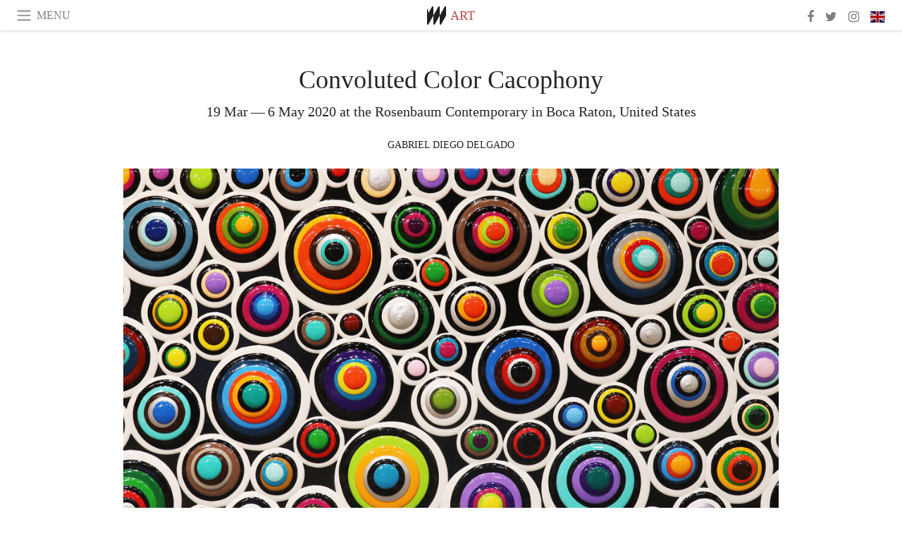

--- FILE ---
content_type: text/html; charset=utf-8
request_url: https://www.meer.com/en/60890-convoluted-color-cacophony
body_size: 50814
content:
<!DOCTYPE html><html data-google-maps-locale="en" lang="en"><head prefix="og: http://ogp.me/ns#"><meta charset="utf-8" /><meta content="IE=Edge" http-equiv="X-UA-Compatible" /><meta content="width=device-width, initial-scale=1.0, user-scalable=yes, shrink-to-fit=no" name="viewport" /><meta content="yes" name="apple-mobile-web-app-capable" /><meta content="yes" name="mobile-web-app-capable" /><meta content="black-translucent" name="apple-mobile-web-app-status-bar-style" /><meta content="telephone=no" name="format-detection" /><title>Convoluted Color Cacophony | Meer</title><!-- https://realfavicongenerator.net/ -->
<link rel="apple-touch-icon" sizes="180x180" href="/apple-touch-icon.png">
<link rel="icon" type="image/png" sizes="32x32" href="/favicon-32x32.png">
<link rel="icon" type="image/png" sizes="16x16" href="/favicon-16x16.png">
<link rel="manifest" href="/site.webmanifest">
<link rel="mask-icon" href="/safari-pinned-tab.svg" color="#5bbad5">
<meta name="apple-mobile-web-app-title" content="Meer.com">
<meta name="application-name" content="Meer.com">
<meta name="msapplication-TileColor" content="#603cba">
<meta name="theme-color" content="#ffffff">
<meta name="csrf-param" content="authenticity_token" />
<meta name="csrf-token" content="sA/xgUQBIE3T55HOG7U5iK8qpBf4B8dO892EuyASQhnWyHxrSQLnfRxcK7zC3IL8+ZKDoxprrtuMIQJFlh/4zg==" /><link rel="stylesheet" media="all" href="/assets/application-06238d188a1f2a696d1f41cdeb0c30def9ab07ab54eac219ebeb35a0690bc447.css" /><script src="/assets/application-ece62d362d312c4b7712cbacd321028c359efa0855c9f2238479fdf8d2a24ee2.js"></script><!-- Global site tag (gtag.js) - Google Analytics -->
<script async src="https://www.googletagmanager.com/gtag/js?id=G-JFMX46PLYP"></script>
<script>
  window.dataLayer = window.dataLayer || [];
  function gtag(){dataLayer.push(arguments);}
  gtag('js', new Date());

  gtag('config', 'G-JFMX46PLYP');
</script>
<link href="https://plus.google.com/+Wsimag" rel="publisher" /><meta content="19 Mar — 6 May 2020 at the Rosenbaum Contemporary in Boca Raton, United States" name="description" /><link href="https://www.meer.com/en/60890-convoluted-color-cacophony" rel="canonical" /><meta content="summary_large_image" name="twitter:card" /><meta content="Convoluted Color Cacophony " name="twitter:title" /><meta content="19 Mar — 6 May 2020 at the Rosenbaum Contemporary in Boca Raton, United States" name="twitter:description" /><meta content="@meerdotcom" name="twitter:site" /><meta content="https://media.meer.com/attachments/bc035b91148f6e459700f7646c49371ed6c23011/store/fill/860/645/4417e66bac9b1148f3daaf482b00744f937f9dbcab54363e321e0f006554/Singular-Send-Off-20x48.jpg" name="twitter:image:src" /><meta content="https://media.meer.com/attachments/bc035b91148f6e459700f7646c49371ed6c23011/store/fill/860/645/4417e66bac9b1148f3daaf482b00744f937f9dbcab54363e321e0f006554/Singular-Send-Off-20x48.jpg" property="og:image" /><meta content="860" property="og:image:width" /><meta content="645" property="og:image:height" /><meta content="article" property="og:type" /><meta content="Convoluted Color Cacophony " property="og:title" /><meta content="Meer" property="og:site_name" /><meta content="https://www.meer.com/en/60890-convoluted-color-cacophony" property="og:url" /><meta content="19 Mar — 6 May 2020 at the Rosenbaum Contemporary in Boca Raton, United States" property="og:description" /><meta content="en_US" property="og:locale" /><meta content="2020-02-10T09:40:48Z" property="article:published_time" /><meta content="Gabriel Diego Delgado" name="author" /><meta content="Art" property="article:section" /><meta content="281980885296599" property="fb:app_id" /><meta content="https://www.facebook.com/meerdotcom" property="article:publisher" /><script type='text/javascript' src='//platform-api.sharethis.com/js/sharethis.js#property=5a91ca65d57467001383d06c&product=sop' async='async'></script>
</head><body class="with-fullscreen-navbar"><div class="fullscreen-navbar-container fixed-top undecorated-links"><nav class="navbar navbar-light navbar-expand fullscreen-navbar-line click-navbar-to-open-fullscreen-area"><button class="click-to-open-fullscreen-area" style="border: 0px; background: #fff; cursor: pointer;" type="button"><span class="navbar-toggler-icon"></span></button><div class="navbar-text click-to-open-fullscreen-area text-uppercase" style="padding-top: 0.1rem; padding-bottom: 0rem; cursor: pointer;">Menu</div><div class="navbar-nav fullscreen-navbar-nav-centered"><div class="nav-item navbar-w-logo"><a href="https://www.meer.com/en"><img alt="Meer" style="height: 26px" src="/assets/meer_black1_final-ea60fd7c832c8103dac082510cc5ee738a8885138309480f46d74fcbadb94a52.svg" /></a></div><div class="d-none d-sm-block"><div class="nav-item navbar-category-link text-uppercase"><a href="https://www.meer.com/en/art">Art</a></div></div></div><ul class="navbar-nav ml-auto d-none d-sm-flex fullscreen-navbar-nav-right"><li class="nav-item"><a class="nav-link" href="https://www.facebook.com/meerdotcom"><i class="fa fa-facebook"></i></a></li><li class="nav-item"><a class="nav-link" href="https://twitter.com/meerdotcom"><i class="fa fa-twitter"></i></a></li><li class="nav-item"><a class="nav-link" href="https://www.instagram.com/meerdtcom"><i class="fa fa-instagram"></i></a></li><li class="nav-item"><a class="nav-link nav-language-flag click-to-open-fullscreen-area"><img alt="en" src="/assets/country-4x3/uk-ec548df897f28a824dfa03747339e070a59bbd95b8378ef1ebc3981df0a4f163.svg" /></a></li></ul></nav><div class="fullscreen-navbar-fullscreen-area click-navbar-to-open-fullscreen-area"><div class="container"><div class="row"><div class="col-0 col-md-2 col-lg-2 col-xl-3 click-to-open-fullscreen-area"></div><div class="col-12 col-md-8 col-lg-8 col-xl-6"><div class="row"><div class="col-0 col-sm-1 col-lg-2"></div><div class="col-12 col-sm-10 col-lg-8"><div class="text-center logotype-margin"><a href="https://www.meer.com/en"><img alt="Meer" style="width: 50%; margin-top: 34px; margin-bottom: 8px;" src="/assets/meer-logo-black-8cbdebd9c15e3fde3119dc305c3dc03e9bb75070978eb25dafe19e917cc962ad.svg" /></a></div></div></div><div class="row"><div class="col-0 col-sm-2 col-lg-3"></div><div class="col-12 col-sm-8 col-lg-6"><form action="https://www.meer.com/en/search" accept-charset="UTF-8" method="get"><input name="utf8" type="hidden" value="&#x2713;" /><div class="input-group"><input class="form-control" placeholder="Search" aria-label="Search" type="text" name="query" id="query" /><span class="input-group-btn"><button aria-label="Search" class="btn btn-secondary search-submit-button" style="border-color: #868e96 !important" type="button"><i aria-hidden="true" class="fa fa-search"></i></button></span></div></form></div></div><div class="row text-center headerless-line justify-content-center"><div class="col-auto col-sm px-2-col mb-1"><a href="https://www.meer.com/en">Magazine</a></div><div class="col-auto col-sm px-2-col mb-1"><a href="/en/calendar">Calendar</a></div><div class="col-auto col-sm px-2-col mb-1"><a href="/en/authors">Authors</a></div></div><h4 class="text-center mb-2">Categories</h4><div class="row text-center mb-4 justify-content-center"><div class="col-auto col-sm-6 col-lg-4 px-2-col mb-1"><div><a href="https://www.meer.com/en/architecture-and-design">Architecture &amp; Design</a></div></div><div class="col-auto col-sm-6 col-lg-4 px-2-col mb-1"><div class="current"><a href="https://www.meer.com/en/art">Art</a></div></div><div class="col-auto col-sm-6 col-lg-4 px-2-col mb-1"><div><a href="https://www.meer.com/en/culture">Culture</a></div></div><div class="col-auto col-sm-6 col-lg-4 px-2-col mb-1"><div><a href="https://www.meer.com/en/economy-and-politics">Economy &amp; Politics</a></div></div><div class="col-auto col-sm-6 col-lg-4 px-2-col mb-1"><div><a href="https://www.meer.com/en/entertainment">Entertainment</a></div></div><div class="col-auto col-sm-6 col-lg-4 px-2-col mb-1"><div><a href="https://www.meer.com/en/fashion">Fashion</a></div></div><div class="col-auto col-sm-6 col-lg-4 px-2-col mb-1"><div><a href="https://www.meer.com/en/feature">Feature</a></div></div><div class="col-auto col-sm-6 col-lg-4 px-2-col mb-1"><div><a href="https://www.meer.com/en/food-and-wine">Food &amp; Wine</a></div></div><div class="col-auto col-sm-6 col-lg-4 px-2-col mb-1"><div><a href="https://www.meer.com/en/science-and-technology">Science &amp; Technology</a></div></div><div class="col-auto col-sm-6 col-lg-4 px-2-col mb-1"><div><a href="https://www.meer.com/en/sport">Sport</a></div></div><div class="col-auto col-sm-6 col-lg-4 px-2-col mb-1"><div><a href="https://www.meer.com/en/travel">Travel</a></div></div><div class="col-auto col-sm-6 col-lg-4 px-2-col mb-1"><div><a href="https://www.meer.com/en/wellness">Wellness</a></div></div></div><h4 class="text-center mb-2">Profiles</h4><div class="row text-center mb-4 justify-content-center"><div class="col-auto col-sm-6 col-lg-4 px-2-col mb-1"><div><a href="/en/entities?type=5">Artists</a></div></div><div class="col-auto col-sm-6 col-lg-4 px-2-col mb-1"><div><a href="/en/entities?type=14">Associations</a></div></div><div class="col-auto col-sm-6 col-lg-4 px-2-col mb-1"><div><a href="/en/entities?type=10">Curators</a></div></div><div class="col-auto col-sm-6 col-lg-4 px-2-col mb-1"><div><a href="/en/entities?type=19">Fairs</a></div></div><div class="col-auto col-sm-6 col-lg-4 px-2-col mb-1"><div><a href="/en/entities?type=20">Festivals</a></div></div><div class="col-auto col-sm-6 col-lg-4 px-2-col mb-1"><div><a href="/en/entities?type=12">Foundations</a></div></div><div class="col-auto col-sm-6 col-lg-4 px-2-col mb-1"><div><a href="/en/entities?type=16">Galleries</a></div></div><div class="col-auto col-sm-6 col-lg-4 px-2-col mb-1"><div><a href="/en/entities?type=18">Libraries</a></div></div><div class="col-auto col-sm-6 col-lg-4 px-2-col mb-1"><div><a href="/en/entities?type=15">Museums</a></div></div><div class="col-auto col-sm-6 col-lg-4 px-2-col mb-1"><div><a href="/en/entities?type=22">Places</a></div></div><div class="col-auto col-sm-6 col-lg-4 px-2-col mb-1"><div><a href="/en/entities?type=13">Publishers</a></div></div><div class="col-auto col-sm-6 col-lg-4 px-2-col mb-1"><div><a href="/en/entities?type=17">Theatres</a></div></div></div></div><div class="col-0 col-md-2 col-lg-2 col-xl-3 click-to-open-fullscreen-area"></div></div><div class="row"><div class="col-0 col-sm-1 col-md-2 col-lg-3 col-xl-4 click-to-open-fullscreen-area"></div><div class="col-12 col-sm-10 col-md-8 col-lg-6 col-xl-4"><h4 class="text-center mb-2">Editions</h4><div class="row text-center edition-selector mb-4 justify-content-center"><div class="col-auto col-sm-4 mb-1 px-2-col"><div class="current"><span title="English"><a href="https://www.meer.com/en" lang="en"><img alt="en" src="/assets/country-4x3/uk-ec548df897f28a824dfa03747339e070a59bbd95b8378ef1ebc3981df0a4f163.svg" />English</a></span></div></div><div class="col-auto col-sm-4 mb-1 px-2-col"><div><span title="Spanish"><a href="https://www.meer.com/es" lang="es"><img alt="es" src="/assets/country-4x3/es-4c2d01e3cfe896cbcaa0edaf59cb79eacf48f7bd1b463c2ba667cff864479a60.svg" />Español</a></span></div></div><div class="col-auto col-sm-4 mb-1 px-2-col"><div><span title="French"><a href="https://www.meer.com/fr" lang="fr"><img alt="fr" src="/assets/country-4x3/fr-9dc10f74431a42978154d1f4e5709d5713eb3010e3dab1b4355def41f5cb2f40.svg" />Français</a></span></div></div><div class="col-auto col-sm-4 mb-1 px-2-col"><div><span title="German"><a href="https://www.meer.com/de" lang="de"><img alt="de" src="/assets/country-4x3/de-67c3d441eacc4745030486758654a626569b503d90fd248e9c33417f2e781d65.svg" />Deutsch</a></span></div></div><div class="col-auto col-sm-4 mb-1 px-2-col"><div><span title="Italian"><a href="https://www.meer.com/it" lang="it"><img alt="it" src="/assets/country-4x3/it-cfb16d45345e5d9ecd5443c0260d72110496de0049e3d78817c2329835a2d730.svg" />Italiano</a></span></div></div><div class="col-auto col-sm-4 mb-1 px-2-col"><div><span title="Portuguese"><a href="https://www.meer.com/pt" lang="pt"><img alt="pt" src="/assets/country-4x3/pt-d8f246ae139c60bade9fbe1047ce9c5e668be01c3b6d445fc87fbd0a328d2760.svg" />Português</a></span></div></div></div></div><div class="col-0 col-sm-1 col-md-2 col-lg-3 col-xl-4 click-to-open-fullscreen-area"></div></div></div></div></div><div class="container"><div class="row mb-2"><div class="col-12"><div class="article-title-area"><h1 class="title">Convoluted Color Cacophony </h1><h2 class="lead">19 Mar — 6 May 2020 at the Rosenbaum Contemporary in Boca Raton, United States</h2></div><div class="article-header-author"><div class="name text-uppercase"><a href="/en/authors/842-gabriel-diego-delgado">Gabriel Diego Delgado</a></div></div></div></div><div class="row article-cover-image"><div class="col-12 mb-2"><a><div class="image-new-container"><div class="image" style="padding-bottom:56.25%"><img sizes="(min-width:1800px) 1722px, (min-width:1550px) 1470px, (min-width:1300px) 1230px, (min-width:992px) 930px, (min-width:768px) 690px, (min-width:576px) 510px, 545px" srcset="//media.meer.com/attachments/4bdbcf8f553aeb7eb84695374116d454c6df6aaa/store/fill/3444/1937/4417e66bac9b1148f3daaf482b00744f937f9dbcab54363e321e0f006554/Singular-Send-Off-20x48.jpg 3444w,//media.meer.com/attachments/e8ea81be42702134827d4a9c3c0bb44eb554b0cc/store/fill/2460/1384/4417e66bac9b1148f3daaf482b00744f937f9dbcab54363e321e0f006554/Singular-Send-Off-20x48.jpg 2460w,//media.meer.com/attachments/13920fd03bc0d3bb9a42923b2b902de2b96ccdc4/store/fill/1860/1046/4417e66bac9b1148f3daaf482b00744f937f9dbcab54363e321e0f006554/Singular-Send-Off-20x48.jpg 1860w,//media.meer.com/attachments/43d76dfc16586d5adccf1304e52606bd36760c8d/store/fill/1470/827/4417e66bac9b1148f3daaf482b00744f937f9dbcab54363e321e0f006554/Singular-Send-Off-20x48.jpg 1470w,//media.meer.com/attachments/11a6ebffdbb95b53820439b0c741a6b78aae670e/store/fill/1090/613/4417e66bac9b1148f3daaf482b00744f937f9dbcab54363e321e0f006554/Singular-Send-Off-20x48.jpg 1090w,//media.meer.com/attachments/529569df13a5ccbefedf3312bff7cc475badc436/store/fill/690/388/4417e66bac9b1148f3daaf482b00744f937f9dbcab54363e321e0f006554/Singular-Send-Off-20x48.jpg 690w,//media.meer.com/attachments/56f3f5057d0289e03c7d9219992ca01c2fe1b202/store/fill/545/307/4417e66bac9b1148f3daaf482b00744f937f9dbcab54363e321e0f006554/Singular-Send-Off-20x48.jpg 545w" alt="Singular Send Off_20x48 " src="//media.meer.com/attachments/11a6ebffdbb95b53820439b0c741a6b78aae670e/store/fill/1090/613/4417e66bac9b1148f3daaf482b00744f937f9dbcab54363e321e0f006554/Singular-Send-Off-20x48.jpg" /></div></div></a></div><div class="col-12 image_caption">Singular Send Off_20x48 </div></div><div class="row mb-4 justify-content-center"><div class="col-lg-10 col-xl-8 col-hd-7"><div class="article-body"><p>“Convoluted Color Cacophony”, is an exhibition of a dozen “blob” paintings by international artist, Mike Hammer at Rosenbaum Contemporary gallery, 150 Yamato Road in Boca Raton, Florida during the month of March 2020 – April 2020. </p>

<p>A survey of process paintings, “Convoluted Color Cacophony” walks the line of art historical lineages and good-humored nonsensicalness.</p>

<p>The very notion of “Process Painting” is a relatively newer concept in the overall chronology of Art History– especially in relation to Post War Contemporary, non-representational art.  An artistic model where the production and means to the creation of artwork is as important or sometimes more imperative than the final executed product. Often discussed in academic circles for the Second and Third Generation Abstract Expressionists, the process painting methods dealt initially with artistic delivery – splatters, drips, automaticisms, and conceptual executions. </p>

<p>Abstract Expressionist painter, Jackson Pollock, discussed his paintings existing in space and time, floating in the air, almost alive before they hit the canvas – slamming onto the canvas and shattering the visual levitation and three-dimensional exceptionality.</p>

<p>Mike Hammer, an artist known for his “blob” paintings, is a self-proclaimed Process Painter from Canada. His artwork is a textbook case for the notion that artists, who are working in a variety of media, technique, process and intention, can arrive at a similar visual aesthetic. However, the individual’s personal experiences, preferences, and preferred habits of creation guide the process. </p>

<p>Hammer, evoking inspiration from Contemporary Artist, Holton Rower, seems to purposefully educate himself on the swaths of contemporary artists who are producing blob paintings in an effort to pride himself on his own individualized production methods. One early pioneer of this pouring-based blob genre, Italian artist, Davide Nido glued down and stacked his pre-hardened and poured paint circles, while Hammer pours directly on the wood panels, allowing layers of acrylic to cure before adding additional layers.  He builds layer upon layer, a visual fine art stalactite.  This sculptural sensibility becomes more evocative and propels the paintings into sculptural elements on the wall which intrude on the viewers space, budging into their personal proximity, but in a playful and whimsical meddle. </p>

<p>“It’s Smashing, Darling!” is a 72” x 84” inch painting that demands attention. With over 6,000 square inches of blobs, Hammer accentuates each and every circle of paint with its own white halo. In viewing “It’s Smashing, Darling!”,  I am reminded of a passage written by former Chief Curator of Painting and Sculpture at the Museum of Modern Art, New York, John Elderfeld.  In “Morris Louis: The Museum of Modern Art New York” exhibition catalog, printed 1986, Elderfeld states: </p>

<p>“…Midway through the century, that “great labor” insofar as painting was concerned, came to involve reimagining what constitutes the art of painting– not simply producing new paintings, but new paintings whose very method of creation reformulated what the very act of making a painting comprised.” </p>

<p>Elderfeld was of course was describing Morris Louis’s pouring technique for his stain paintings of the 1950’s. But, these sentiments can also be applied 70 + years later to the innovative ways in which Mike Hammer creates his artworks; a type of pouring from customized squeeze-bottles onto the flat canvas/panels. The notion of working flat also harkens back to Jackson Pollock’s mentality where the artist was – “breaking open painting by experimenting with the materials of painting itself…having chosen to work on the floor, it made the canvas more material, more a real surface and not an ideal picture plane.” </p>

<p>Hammer’s process painting even propels Clement Greenberg’s ideas in his signature essay, “The Crisis of the Easel Picture”, expanding on contents pertaining to “flatness and frontality.”</p>

<p>Hammer is neither flat nor frontal – but, dimensional breaking through a 2-D painting appearance while understandably eliminating and dismissing the crux of easel painting techniques. </p>

<p>As far as the bold and bright color palette, Hammer declares: “…blobs are composed of various color schemes, from analogous or complementary colors to shades of a single hue to alternating colors that create a Dr. Suess effect. Staying true to my spirit of experimentation, I often include garish or obviously mismatched colors.”</p>

<p>While each blob in each painting is essentially a visual element on its own, the collective “civil society” of these blobs portrays a “third sector” or visual perception of compositional awareness distinct from the usual compositional features of traditional art; an independent aesthetic that ventures beyond foreground and background. </p>

<p>This new visual experience is the juddering of circular entities, atoms pulsating together, and generating a kind of molecular vibration– a harmonic motion.</p>

<p>“Pressure Zone”, a 20 x 20 inch square painting evokes dispositions of Kenneth Noland color field, circle paintings and Jasper Johns’ targets. Varying size blobs and circles create three dimensional mischievous ogles and playful foci that distract us and hypnotize our thoughts and ambitions. With a stark, black background, the blobs float in an ambiguous cosmic space. </p>

<p>Mike Hammer’s blob paintings are sophisticated, like the Aboriginal Dot symbology paintings, but non-educational with an infusion of Kindergarten googly-eye playfulness. </p>
</div><div class="article-page-share"><div class="sharethis-inline-share-buttons"></div><script>function stPatch() {
  var labelThing;
  if ( (labelThing = $(".article-page-share .st-total .st-label")).length ) {
    var sharethis_wsimag_shares = 5;

    $(".article-page-share .st-total").removeClass("st-hidden");

    if (labelThing.text().includes('​')) { return; }

    var existing = parseInt(labelThing.text());

    if (existing > 0) {
      labelThing.text(`${(existing + sharethis_wsimag_shares)}​`);
    } else {
      labelThing.text(`${sharethis_wsimag_shares}​`);
    }
  }
}
setInterval(stPatch, 300);</script></div><div class="row serif-font-family"><div class="col-3 d-sm-none"></div><div class="col-6 col-sm-4 col-md-3 col-lg-2 mb-3"><a href="/en/authors/842-gabriel-diego-delgado"><div class="image-new-container round-image-container"><div class="image" style="padding-bottom:100.0%"><img sizes="(min-width:1800px) 262px, (min-width:1550px) 220px, (min-width:1300px) 180px, (min-width:992px) 130px, (min-width:768px) 150px, (min-width:576px) 150px, 258px" srcset="//media.meer.com/attachments/e20cb1aed0a47d8b16a763233097fb27f2a491c8/store/fill/524/524/23b17f0fc853e88b7c6601017e5b1871e31b0ad546140ee8b26fd4704ce8/Gabriel-Diego-Delgado.jpg 524w,//media.meer.com/attachments/84f5c1d8f40affabe702ea24217ff6dbfbd7be25/store/fill/360/360/23b17f0fc853e88b7c6601017e5b1871e31b0ad546140ee8b26fd4704ce8/Gabriel-Diego-Delgado.jpg 360w,//media.meer.com/attachments/bb867247d3e96a79f154ac4a216513d05ba2144f/store/fill/262/262/23b17f0fc853e88b7c6601017e5b1871e31b0ad546140ee8b26fd4704ce8/Gabriel-Diego-Delgado.jpg 262w,//media.meer.com/attachments/70e1a90f26176c2405317eca25d2ce44e0fb4b4e/store/fill/180/180/23b17f0fc853e88b7c6601017e5b1871e31b0ad546140ee8b26fd4704ce8/Gabriel-Diego-Delgado.jpg 180w,//media.meer.com/attachments/2bf511a199c1122f01abebaffe403e06123586b5/store/fill/130/130/23b17f0fc853e88b7c6601017e5b1871e31b0ad546140ee8b26fd4704ce8/Gabriel-Diego-Delgado.jpg 130w" alt="Gabriel Diego Delgado" src="//media.meer.com/attachments/70e1a90f26176c2405317eca25d2ce44e0fb4b4e/store/fill/180/180/23b17f0fc853e88b7c6601017e5b1871e31b0ad546140ee8b26fd4704ce8/Gabriel-Diego-Delgado.jpg" /></div></div></a></div><div class="col-3 d-sm-none"></div><div class="text-center text-sm-left col-sm-8 col-md-9 col-lg-10"><div class="font-28 mb-2"><a class="first-highlight-color" href="/en/authors/842-gabriel-diego-delgado">Gabriel Diego Delgado</a></div><div class="font-15 tall-line-height mb-2">Gallery Adminstration in blue-chip Contemporary Art.</div><div class="mb-2"><a class="btn btn-outline-first-highlight-color btn-slightly-sm" href="/en/authors/842-gabriel-diego-delgado" role="button">Author profile</a></div></div></div><div class="row serif-font-family textgrey-color"><div class="col-3 d-sm-none"></div><div class="col-6 col-sm-4 col-md-3 col-hp-2 mb-3 px-xs-extra"><a href="/rosembaumcontemporary/en"><div class="image-new-container round-image-container"><div class="image" style="padding-bottom:100.0%"><img sizes="(min-width:1800px) 262px, (min-width:1550px) 220px, (min-width:1300px) 180px, (min-width:992px) 130px, (min-width:768px) 150px, (min-width:576px) 150px, 258px" srcset="//media.meer.com/attachments/e98d86379df9d5cc1a5c62a7761261ab5a5ba101/store/fill/524/524/6c42052578c30172e8c7478f0d74a9b6e4c5c0646f124fa90d3110c3e34c/Rosenbaum-Contemporary.jpg 524w,//media.meer.com/attachments/487c0b1142f999b876ae9bf4d4f7e441f73fa318/store/fill/360/360/6c42052578c30172e8c7478f0d74a9b6e4c5c0646f124fa90d3110c3e34c/Rosenbaum-Contemporary.jpg 360w,//media.meer.com/attachments/e77e2a7d7865cdabfc839a423924f6cb0461fd16/store/fill/262/262/6c42052578c30172e8c7478f0d74a9b6e4c5c0646f124fa90d3110c3e34c/Rosenbaum-Contemporary.jpg 262w,//media.meer.com/attachments/224dcfae4fd7cb6f2a92becf615f1fed9e8a8f79/store/fill/180/180/6c42052578c30172e8c7478f0d74a9b6e4c5c0646f124fa90d3110c3e34c/Rosenbaum-Contemporary.jpg 180w,//media.meer.com/attachments/74a9a41abf32ca336d03c50846eba844001b9e5f/store/fill/130/130/6c42052578c30172e8c7478f0d74a9b6e4c5c0646f124fa90d3110c3e34c/Rosenbaum-Contemporary.jpg 130w" alt="Rosenbaum Contemporary" src="//media.meer.com/attachments/224dcfae4fd7cb6f2a92becf615f1fed9e8a8f79/store/fill/180/180/6c42052578c30172e8c7478f0d74a9b6e4c5c0646f124fa90d3110c3e34c/Rosenbaum-Contemporary.jpg" /></div></div></a></div><div class="col-3 d-sm-none"></div><div class="text-center text-sm-left col-sm-8 col-md-9 col-hp-10"><div class="font-28 mb-2"><a class="first-highlight-color" href="/rosembaumcontemporary/en">Rosenbaum Contemporary</a></div><div class="row off-align-items-center"><div class="col-12 col-hp"><div class="font-15 tall-line-height mb-2">The gallery’s revolving inventory of paintings, photographs, sculptures, works on paper and mixed media pieces features work by Bill Beckley, Fernando Botero, Alexander Calder, Jim Dine, Jean Dubuffet, Sam Francis, Robert Indiana, Alex Katz, Roberto Matta, Frank Stella, Manolo Valdes and Tom Wesselmann.</div><div class="mb-2"><a class="btn btn-outline-first-highlight-color btn-slightly-sm" href="/rosembaumcontemporary/en" role="button">Gallery profile</a></div></div><div class="col-12 col-hp-auto text-center py-2 py-hp-0"><div class="row flex-hp-column justify-content-center"><div class="col-auto mb-3"><div class="font-15">Location</div><div class="font-22">Boca Raton, United States</div></div><div class="col-auto mb-3"><div class="font-15">Founded in</div><div class="font-22">1979</div></div></div></div></div></div></div></div></div><div class="mb-5" id="gallery"><div class="row no-gutters mb-3"><div class="col-lg-12 order-lg-3 col-xl-4 order-xl-1"><a><div class="image-new-container"><div class="image" style="padding-bottom:100.0%"><img sizes="(min-width:1800px) 574px, (min-width:1550px) 490px, (min-width:1300px) 410px, (min-width:992px) 930px, (min-width:768px) 690px, (min-width:576px) 510px, 545px" srcset="//media.meer.com/attachments/251340578b7341f4725049fa3aded0b2259f8332/store/fill/1860/1860/864d006e8af16ed31dace43f5d7b2208917cf56858a274c75632196052f7/Proud-Papa-20x48.jpg 1860w,//media.meer.com/attachments/3d5a9de9edb20ada8eb7c43f1d92ef70ea461d73/store/fill/1380/1380/864d006e8af16ed31dace43f5d7b2208917cf56858a274c75632196052f7/Proud-Papa-20x48.jpg 1380w,//media.meer.com/attachments/8547b45534fb3c48ba8754c3ca4007bac46da781/store/fill/1090/1090/864d006e8af16ed31dace43f5d7b2208917cf56858a274c75632196052f7/Proud-Papa-20x48.jpg 1090w,//media.meer.com/attachments/84d53b76e2791b4d4761a9377f94987dcf218fa7/store/fill/820/820/864d006e8af16ed31dace43f5d7b2208917cf56858a274c75632196052f7/Proud-Papa-20x48.jpg 820w,//media.meer.com/attachments/1ec6fb18566d08fd7fe897ba4308810ef577344e/store/fill/574/574/864d006e8af16ed31dace43f5d7b2208917cf56858a274c75632196052f7/Proud-Papa-20x48.jpg 574w,//media.meer.com/attachments/82ca167fa270f4ae5e7ab60dd6292847dd170dac/store/fill/410/410/864d006e8af16ed31dace43f5d7b2208917cf56858a274c75632196052f7/Proud-Papa-20x48.jpg 410w" alt="Proud Papa_20x48 " src="//media.meer.com/attachments/82ca167fa270f4ae5e7ab60dd6292847dd170dac/store/fill/410/410/864d006e8af16ed31dace43f5d7b2208917cf56858a274c75632196052f7/Proud-Papa-20x48.jpg" /></div></div></a></div><div class="col-lg-6 order-lg-1 col-xl-4 order-xl-2"><a><div class="image-new-container"><div class="image" style="padding-bottom:100.0%"><img sizes="(min-width:1800px) 574px, (min-width:1550px) 490px, (min-width:1300px) 410px, (min-width:992px) 465px, (min-width:768px) 690px, (min-width:576px) 510px, 545px" srcset="//media.meer.com/attachments/e12922329732f32e4e163febafc588d1df39a39d/store/fill/1380/1380/fbb373626e8c0c02a8adc9d68eaa1c04520a30a5f9a93845c726fe3170cb/Forgotten-Frostbite-20x20.jpg 1380w,//media.meer.com/attachments/0b95871057e95edb1b4f0675dc3eb8de3695bf57/store/fill/1090/1090/fbb373626e8c0c02a8adc9d68eaa1c04520a30a5f9a93845c726fe3170cb/Forgotten-Frostbite-20x20.jpg 1090w,//media.meer.com/attachments/259305e6d900bebb366e113a04328495f97b256d/store/fill/820/820/fbb373626e8c0c02a8adc9d68eaa1c04520a30a5f9a93845c726fe3170cb/Forgotten-Frostbite-20x20.jpg 820w,//media.meer.com/attachments/f47a526384eed6afadd01b9f52613cb6b360653e/store/fill/574/574/fbb373626e8c0c02a8adc9d68eaa1c04520a30a5f9a93845c726fe3170cb/Forgotten-Frostbite-20x20.jpg 574w,//media.meer.com/attachments/ba0b2f174b60beed0469cafda2d46807a1ce5826/store/fill/410/410/fbb373626e8c0c02a8adc9d68eaa1c04520a30a5f9a93845c726fe3170cb/Forgotten-Frostbite-20x20.jpg 410w" alt="Forgotten Frostbite_20x20 " src="//media.meer.com/attachments/ba0b2f174b60beed0469cafda2d46807a1ce5826/store/fill/410/410/fbb373626e8c0c02a8adc9d68eaa1c04520a30a5f9a93845c726fe3170cb/Forgotten-Frostbite-20x20.jpg" /></div></div></a></div><div class="col-lg-6 order-lg-2 col-xl-4 order-xl-3"><a><div class="image-new-container"><div class="image" style="padding-bottom:100.0%"><img sizes="(min-width:1800px) 574px, (min-width:1550px) 490px, (min-width:1300px) 410px, (min-width:992px) 465px, (min-width:768px) 690px, (min-width:576px) 510px, 545px" srcset="//media.meer.com/attachments/c3d8777c2ea1d51c6e74e8dfc3e6eac0a61593aa/store/fill/1380/1380/74aa81ec6c4a872118310996f61ad3f67c79dc306bc5f10bd0d060786059/It-s-Smashing-Darling.jpg 1380w,//media.meer.com/attachments/c1d84ba1d48c96d70e0fe9438f5ebd252461c72a/store/fill/1090/1090/74aa81ec6c4a872118310996f61ad3f67c79dc306bc5f10bd0d060786059/It-s-Smashing-Darling.jpg 1090w,//media.meer.com/attachments/f1bad1187320001efcaff0e2722d8bbde2631b05/store/fill/820/820/74aa81ec6c4a872118310996f61ad3f67c79dc306bc5f10bd0d060786059/It-s-Smashing-Darling.jpg 820w,//media.meer.com/attachments/8ee335d6a3c4212da622f2aa70e36c0f23a04e4f/store/fill/574/574/74aa81ec6c4a872118310996f61ad3f67c79dc306bc5f10bd0d060786059/It-s-Smashing-Darling.jpg 574w,//media.meer.com/attachments/74aef1bcbeedd05ba14e285703a9ee4f22e3c492/store/fill/410/410/74aa81ec6c4a872118310996f61ad3f67c79dc306bc5f10bd0d060786059/It-s-Smashing-Darling.jpg 410w" alt="It_s Smashing, Darling!" src="//media.meer.com/attachments/74aef1bcbeedd05ba14e285703a9ee4f22e3c492/store/fill/410/410/74aa81ec6c4a872118310996f61ad3f67c79dc306bc5f10bd0d060786059/It-s-Smashing-Darling.jpg" /></div></div></a></div></div><div class="textgrey-color serif-font-family font-15"><div class="d-block d-lg-none d-xl-block"><ol><li class="mb-2">Proud Papa_20x48 </li><li class="mb-2">Forgotten Frostbite_20x20 </li><li class="mb-2">It_s Smashing, Darling!</li></ol></div><div class="d-none d-lg-block d-xl-none"><ol><li class="mb-2">Forgotten Frostbite_20x20 </li><li class="mb-2">It_s Smashing, Darling!</li><li class="mb-2">Proud Papa_20x48 </li></ol></div></div></div><div class="related-articles mb-2"><h3 class="text-uppercase"><a class="first-highlight-color" href="/rosembaumcontemporary/en">More from Rosenbaum Contemporary</a></h3><div class="row"><div class="col-12 col-sm-6 col-lg-3 mb-2"><a href="/en/54260-plastic-ocean"><div class="image-new-container"><div class="image" style="padding-bottom:100.0%"><img sizes="(min-width:1800px) 408px, (min-width:1550px) 345px, (min-width:1300px) 285px, (min-width:992px) 210px, (min-width:768px) 330px, (min-width:576px) 240px, 545px" srcset="//media.meer.com/attachments/287679cc9024c8c80fdecebedbfbff365faf0f56/store/fill/1090/1090/2e6e42f44de2bcf32fbf190ac10918fa039afbf3547de34f961ea44b3954/Plastic-Ocean-Courtesy-of-Rosenbaum-Contemporary.jpg 1090w,//media.meer.com/attachments/93ac7133ded48c89c0fea5f1244ae5c4539f548c/store/fill/816/816/2e6e42f44de2bcf32fbf190ac10918fa039afbf3547de34f961ea44b3954/Plastic-Ocean-Courtesy-of-Rosenbaum-Contemporary.jpg 816w,//media.meer.com/attachments/5b517b5681770f59662d653e75b4b47d808eb811/store/fill/570/570/2e6e42f44de2bcf32fbf190ac10918fa039afbf3547de34f961ea44b3954/Plastic-Ocean-Courtesy-of-Rosenbaum-Contemporary.jpg 570w,//media.meer.com/attachments/c57576abd2919adaa6476abfd179f3e4f11ac7c8/store/fill/420/420/2e6e42f44de2bcf32fbf190ac10918fa039afbf3547de34f961ea44b3954/Plastic-Ocean-Courtesy-of-Rosenbaum-Contemporary.jpg 420w,//media.meer.com/attachments/b5579cc70ea13efcebf864a9eeda50e1901c80e1/store/fill/330/330/2e6e42f44de2bcf32fbf190ac10918fa039afbf3547de34f961ea44b3954/Plastic-Ocean-Courtesy-of-Rosenbaum-Contemporary.jpg 330w,//media.meer.com/attachments/fc40e3b6a18ac417f0ec46d26bbe854f191fd656/store/fill/240/240/2e6e42f44de2bcf32fbf190ac10918fa039afbf3547de34f961ea44b3954/Plastic-Ocean-Courtesy-of-Rosenbaum-Contemporary.jpg 240w" alt="Plastic Ocean. Courtesy of Rosenbaum Contemporary" src="//media.meer.com/attachments/b5579cc70ea13efcebf864a9eeda50e1901c80e1/store/fill/330/330/2e6e42f44de2bcf32fbf190ac10918fa039afbf3547de34f961ea44b3954/Plastic-Ocean-Courtesy-of-Rosenbaum-Contemporary.jpg" /></div></div></a><div class="text-center serif-font-family mb-3 mt-2"><a class="title-color" href="/en/54260-plastic-ocean"><div class="font-22 font-sm-18 font-md-20 font-lg-18 font-xl-20">Plastic Ocean</div><div class="font-16 font-sm-14 font-md-15 font-lg-14 font-xl-15">25 May –25 Aug 2019 on Vandenberg Artificial Reef, Key West, FL </div></a></div></div><div class="col-12 col-sm-6 col-lg-3 mb-2"><a href="/en/60516-curatorial-forward"><div class="image-new-container"><div class="image" style="padding-bottom:100.0%"><img sizes="(min-width:1800px) 408px, (min-width:1550px) 345px, (min-width:1300px) 285px, (min-width:992px) 210px, (min-width:768px) 330px, (min-width:576px) 240px, 545px" srcset="//media.meer.com/attachments/e18e2cf8e48bc3f41085b6a61580e84e45add506/store/fill/1090/1090/9d21c56483f62cdb38c37f16bda1bf372fdd96fea2542d51b2bccddc24f1/James-Little-2019-in-his-Brooklyn-Studio-photo-Sophia-Little.jpg 1090w,//media.meer.com/attachments/1123ed420e53f5b25abcc21228c7433fe2ae29b6/store/fill/816/816/9d21c56483f62cdb38c37f16bda1bf372fdd96fea2542d51b2bccddc24f1/James-Little-2019-in-his-Brooklyn-Studio-photo-Sophia-Little.jpg 816w,//media.meer.com/attachments/34e707658bf3465dd7cc02780a2c55a962c5c4a3/store/fill/570/570/9d21c56483f62cdb38c37f16bda1bf372fdd96fea2542d51b2bccddc24f1/James-Little-2019-in-his-Brooklyn-Studio-photo-Sophia-Little.jpg 570w,//media.meer.com/attachments/4b202df0ccf57c516fccd9ab9ef94c04908a490f/store/fill/420/420/9d21c56483f62cdb38c37f16bda1bf372fdd96fea2542d51b2bccddc24f1/James-Little-2019-in-his-Brooklyn-Studio-photo-Sophia-Little.jpg 420w,//media.meer.com/attachments/6969fe9b0ce98b2f38a932b7f9a624d13dbff585/store/fill/330/330/9d21c56483f62cdb38c37f16bda1bf372fdd96fea2542d51b2bccddc24f1/James-Little-2019-in-his-Brooklyn-Studio-photo-Sophia-Little.jpg 330w,//media.meer.com/attachments/f7e83a5f5d3667bdfdef3cad59548314ae58950f/store/fill/240/240/9d21c56483f62cdb38c37f16bda1bf372fdd96fea2542d51b2bccddc24f1/James-Little-2019-in-his-Brooklyn-Studio-photo-Sophia-Little.jpg 240w" alt="James Little 2019 in his Brooklyn Studio photo Sophia Little" src="//media.meer.com/attachments/6969fe9b0ce98b2f38a932b7f9a624d13dbff585/store/fill/330/330/9d21c56483f62cdb38c37f16bda1bf372fdd96fea2542d51b2bccddc24f1/James-Little-2019-in-his-Brooklyn-Studio-photo-Sophia-Little.jpg" /></div></div></a><div class="text-center serif-font-family mb-3 mt-2"><a class="title-color" href="/en/60516-curatorial-forward"><div class="font-22 font-sm-18 font-md-20 font-lg-18 font-xl-20">Curatorial Forward</div><div class="font-16 font-sm-14 font-md-15 font-lg-14 font-xl-15">12 Nov — 30 Dec 2020</div></a></div></div><div class="col-12 col-sm-6 col-lg-3 mb-2"><a href="/en/59769-abigail-varela"><div class="image-new-container"><div class="image" style="padding-bottom:100.0%"><img sizes="(min-width:1800px) 408px, (min-width:1550px) 345px, (min-width:1300px) 285px, (min-width:992px) 210px, (min-width:768px) 330px, (min-width:576px) 240px, 545px" srcset="//media.meer.com/attachments/c2f84474c04c7dc2e1efedb4057b5e4db7bbbabd/store/fill/816/816/b64239ec883c722927fb3cfde570afb4d5d0b171dc3c63a35a59847b1e33/Abigail-Varela-Courtesy-of-Rosenbaum-Contemporary.jpg 816w,//media.meer.com/attachments/f557b2c6db58b21287414afa062f6e33836a3765/store/fill/570/570/b64239ec883c722927fb3cfde570afb4d5d0b171dc3c63a35a59847b1e33/Abigail-Varela-Courtesy-of-Rosenbaum-Contemporary.jpg 570w,//media.meer.com/attachments/5663073df2d2cf7a776a09fae0652c20ad2beb52/store/fill/420/420/b64239ec883c722927fb3cfde570afb4d5d0b171dc3c63a35a59847b1e33/Abigail-Varela-Courtesy-of-Rosenbaum-Contemporary.jpg 420w,//media.meer.com/attachments/e0000a5e78c7a816ef453bfba6ffa2730355cb14/store/fill/330/330/b64239ec883c722927fb3cfde570afb4d5d0b171dc3c63a35a59847b1e33/Abigail-Varela-Courtesy-of-Rosenbaum-Contemporary.jpg 330w,//media.meer.com/attachments/088fb3066aa4a9db359ed69d43bac0834a58e641/store/fill/240/240/b64239ec883c722927fb3cfde570afb4d5d0b171dc3c63a35a59847b1e33/Abigail-Varela-Courtesy-of-Rosenbaum-Contemporary.jpg 240w" alt="Abigail Varela. Courtesy of Rosenbaum Contemporary" src="//media.meer.com/attachments/e0000a5e78c7a816ef453bfba6ffa2730355cb14/store/fill/330/330/b64239ec883c722927fb3cfde570afb4d5d0b171dc3c63a35a59847b1e33/Abigail-Varela-Courtesy-of-Rosenbaum-Contemporary.jpg" /></div></div></a><div class="text-center serif-font-family mb-3 mt-2"><a class="title-color" href="/en/59769-abigail-varela"><div class="font-22 font-sm-18 font-md-20 font-lg-18 font-xl-20">Abigail Varela</div><div class="font-16 font-sm-14 font-md-15 font-lg-14 font-xl-15">1 Oct 2019 — 13 Mar 2020</div></a></div></div><div class="col-12 col-sm-6 col-lg-3 mb-2"><a href="/en/59766-lagerfeld"><div class="image-new-container"><div class="image" style="padding-bottom:100.0%"><img sizes="(min-width:1800px) 408px, (min-width:1550px) 345px, (min-width:1300px) 285px, (min-width:992px) 210px, (min-width:768px) 330px, (min-width:576px) 240px, 545px" srcset="//media.meer.com/attachments/9499c53c20cd8ea7778af3abb75515841e37e116/store/fill/816/816/643d47f2ae30982ac14599704076a6466d8d30ff20fa80bc5042bd4a1a77/Lagerfeld-Courtesy-of-Rosenbaum-Contemporary.jpg 816w,//media.meer.com/attachments/9c069bb9b2bd7beedd96998bc4160cf54cc8b9fe/store/fill/570/570/643d47f2ae30982ac14599704076a6466d8d30ff20fa80bc5042bd4a1a77/Lagerfeld-Courtesy-of-Rosenbaum-Contemporary.jpg 570w,//media.meer.com/attachments/8c7c90167867cf8c01d6e876276e93233303e66f/store/fill/420/420/643d47f2ae30982ac14599704076a6466d8d30ff20fa80bc5042bd4a1a77/Lagerfeld-Courtesy-of-Rosenbaum-Contemporary.jpg 420w,//media.meer.com/attachments/a48da125afc4b9cdf6eec91f39921d0738a0415e/store/fill/330/330/643d47f2ae30982ac14599704076a6466d8d30ff20fa80bc5042bd4a1a77/Lagerfeld-Courtesy-of-Rosenbaum-Contemporary.jpg 330w,//media.meer.com/attachments/2fdd682e0e6f8e0b7be39fa36e94757c41bcc499/store/fill/240/240/643d47f2ae30982ac14599704076a6466d8d30ff20fa80bc5042bd4a1a77/Lagerfeld-Courtesy-of-Rosenbaum-Contemporary.jpg 240w" alt="Lagerfeld. Courtesy of Rosenbaum Contemporary" src="//media.meer.com/attachments/a48da125afc4b9cdf6eec91f39921d0738a0415e/store/fill/330/330/643d47f2ae30982ac14599704076a6466d8d30ff20fa80bc5042bd4a1a77/Lagerfeld-Courtesy-of-Rosenbaum-Contemporary.jpg" /></div></div></a><div class="text-center serif-font-family mb-3 mt-2"><a class="title-color" href="/en/59766-lagerfeld"><div class="font-22 font-sm-18 font-md-20 font-lg-18 font-xl-20">Lagerfeld</div><div class="font-16 font-sm-14 font-md-15 font-lg-14 font-xl-15">7 Nov 2019 — 25 Jan 2020</div></a></div></div></div></div><div class="related-articles mb-2"><h3><a class="first-highlight-color text-uppercase" href="/en/calendar?country_id=241">More in United States</a></h3><div class="row"><div class="col-12 col-sm-6 col-lg-3 mb-2"><a href="/en/102251-the-nature-of-nature"><div class="image-new-container"><div class="image" style="padding-bottom:100.0%"><img sizes="(min-width:1800px) 408px, (min-width:1550px) 345px, (min-width:1300px) 285px, (min-width:992px) 210px, (min-width:768px) 330px, (min-width:576px) 240px, 545px" srcset="//media.meer.com/attachments/27d31b3aab1a84bcbfea97ea183ec70466af3356/store/fill/1090/1090/22734373dd378d104e8ddd03df0e5bbe8d333f154cb07328fa4dcc59212c/Karl-Hartman-Dust-detail-2012-Courtesy-of-Garvey-Simon.jpg 1090w,//media.meer.com/attachments/1de6bd687e36b7705f58bd5b7f221cb52f56aeff/store/fill/816/816/22734373dd378d104e8ddd03df0e5bbe8d333f154cb07328fa4dcc59212c/Karl-Hartman-Dust-detail-2012-Courtesy-of-Garvey-Simon.jpg 816w,//media.meer.com/attachments/4aed8020728709e3b0c362e218c7e051883239ee/store/fill/570/570/22734373dd378d104e8ddd03df0e5bbe8d333f154cb07328fa4dcc59212c/Karl-Hartman-Dust-detail-2012-Courtesy-of-Garvey-Simon.jpg 570w,//media.meer.com/attachments/cf545bbd99334e69a063f542555b87391a800df3/store/fill/420/420/22734373dd378d104e8ddd03df0e5bbe8d333f154cb07328fa4dcc59212c/Karl-Hartman-Dust-detail-2012-Courtesy-of-Garvey-Simon.jpg 420w,//media.meer.com/attachments/b2f093b49fe05833d282bb8748369ddc2a3bcc05/store/fill/330/330/22734373dd378d104e8ddd03df0e5bbe8d333f154cb07328fa4dcc59212c/Karl-Hartman-Dust-detail-2012-Courtesy-of-Garvey-Simon.jpg 330w,//media.meer.com/attachments/16eb5d513b80a80d6ca07462d94a4c311c0d8396/store/fill/240/240/22734373dd378d104e8ddd03df0e5bbe8d333f154cb07328fa4dcc59212c/Karl-Hartman-Dust-detail-2012-Courtesy-of-Garvey-Simon.jpg 240w" alt="Karl Hartman, Dust (detail), 2012. Courtesy of Garvey|Simon" src="//media.meer.com/attachments/b2f093b49fe05833d282bb8748369ddc2a3bcc05/store/fill/330/330/22734373dd378d104e8ddd03df0e5bbe8d333f154cb07328fa4dcc59212c/Karl-Hartman-Dust-detail-2012-Courtesy-of-Garvey-Simon.jpg" /></div></div></a><div class="text-center serif-font-family mb-3 mt-2"><a class="title-color" href="/en/102251-the-nature-of-nature"><div class="font-22 font-sm-18 font-md-20 font-lg-18 font-xl-20">The nature of nature</div><div class="font-16 font-sm-14 font-md-15 font-lg-14 font-xl-15">21 Jan — 27 Feb 2026 at Garvey | Simon in Manhattan</div></a></div></div><div class="col-12 col-sm-6 col-lg-3 mb-2"><a href="/en/102902-memories-of-a-house"><div class="image-new-container"><div class="image" style="padding-bottom:100.0%"><img sizes="(min-width:1800px) 408px, (min-width:1550px) 345px, (min-width:1300px) 285px, (min-width:992px) 210px, (min-width:768px) 330px, (min-width:576px) 240px, 545px" srcset="//media.meer.com/attachments/b98e05549d45ead1bc7b4e1292d7eba7385a8acc/store/fill/1090/1090/59f5e9a043328fd1a7c7671955e8415a0233bde174f1d1715d288ff832d8/Hayashi-Yasuo-Memories-of-a-house-Courtesy-of-Dai-Ichi-Arts.jpg 1090w,//media.meer.com/attachments/43643f73ca29f33210a8b1e42393ccd8a23578da/store/fill/816/816/59f5e9a043328fd1a7c7671955e8415a0233bde174f1d1715d288ff832d8/Hayashi-Yasuo-Memories-of-a-house-Courtesy-of-Dai-Ichi-Arts.jpg 816w,//media.meer.com/attachments/1efa5eecf3cba16fa5d790888e2d23a76ed9a8a9/store/fill/570/570/59f5e9a043328fd1a7c7671955e8415a0233bde174f1d1715d288ff832d8/Hayashi-Yasuo-Memories-of-a-house-Courtesy-of-Dai-Ichi-Arts.jpg 570w,//media.meer.com/attachments/b5bdba9754de6099e81c5e0eaa283fe906d0362d/store/fill/420/420/59f5e9a043328fd1a7c7671955e8415a0233bde174f1d1715d288ff832d8/Hayashi-Yasuo-Memories-of-a-house-Courtesy-of-Dai-Ichi-Arts.jpg 420w,//media.meer.com/attachments/efe79723f62a8096aa79e5402e4663d65df53ac9/store/fill/330/330/59f5e9a043328fd1a7c7671955e8415a0233bde174f1d1715d288ff832d8/Hayashi-Yasuo-Memories-of-a-house-Courtesy-of-Dai-Ichi-Arts.jpg 330w,//media.meer.com/attachments/6ff67574147e833d7827899191b2bb8c70a9c796/store/fill/240/240/59f5e9a043328fd1a7c7671955e8415a0233bde174f1d1715d288ff832d8/Hayashi-Yasuo-Memories-of-a-house-Courtesy-of-Dai-Ichi-Arts.jpg 240w" alt="Hayashi Yasuo, Memories of a house. Courtesy of Dai Ichi Arts " src="//media.meer.com/attachments/efe79723f62a8096aa79e5402e4663d65df53ac9/store/fill/330/330/59f5e9a043328fd1a7c7671955e8415a0233bde174f1d1715d288ff832d8/Hayashi-Yasuo-Memories-of-a-house-Courtesy-of-Dai-Ichi-Arts.jpg" /></div></div></a><div class="text-center serif-font-family mb-3 mt-2"><a class="first-highlight-color font-14 font-sm-12 font-md-13 font-lg-12 font-xl-13 text-uppercase" href="https://www.meer.com/en/architecture-and-design">Architecture &amp; Design</a><a class="title-color" href="/en/102902-memories-of-a-house"><div class="font-22 font-sm-18 font-md-20 font-lg-18 font-xl-20">Memories of a house</div><div class="font-16 font-sm-14 font-md-15 font-lg-14 font-xl-15">22 Jan — 5 Feb 2026 at Dai Ichi Arts in New York</div></a></div></div><div class="col-12 col-sm-6 col-lg-3 mb-2"><a href="/en/102989-keeper"><div class="image-new-container"><div class="image" style="padding-bottom:100.0%"><img sizes="(min-width:1800px) 408px, (min-width:1550px) 345px, (min-width:1300px) 285px, (min-width:992px) 210px, (min-width:768px) 330px, (min-width:576px) 240px, 545px" srcset="//media.meer.com/attachments/e64dca99e3197f5d2417f9195f1f09a4fcb85c8d/store/fill/1090/1090/02de2680ebb411de286baaff027a92a6a9f7d4e8e916cdd7375ea9ebba0f/Various-artists-Keeper-Courtesy-of-March-Gallery.jpg 1090w,//media.meer.com/attachments/8afe640745a9a0d62e04bdf82637f640669a1b14/store/fill/816/816/02de2680ebb411de286baaff027a92a6a9f7d4e8e916cdd7375ea9ebba0f/Various-artists-Keeper-Courtesy-of-March-Gallery.jpg 816w,//media.meer.com/attachments/5f659efbe4a6bc2830b16daa274c79faf2ad11a9/store/fill/570/570/02de2680ebb411de286baaff027a92a6a9f7d4e8e916cdd7375ea9ebba0f/Various-artists-Keeper-Courtesy-of-March-Gallery.jpg 570w,//media.meer.com/attachments/ef7e60b8199deab6357182008c386f0533794f07/store/fill/420/420/02de2680ebb411de286baaff027a92a6a9f7d4e8e916cdd7375ea9ebba0f/Various-artists-Keeper-Courtesy-of-March-Gallery.jpg 420w,//media.meer.com/attachments/44dd806aabbd775f62b3d9c61fb71062a6550db3/store/fill/330/330/02de2680ebb411de286baaff027a92a6a9f7d4e8e916cdd7375ea9ebba0f/Various-artists-Keeper-Courtesy-of-March-Gallery.jpg 330w,//media.meer.com/attachments/311de7cd0d9296f21af5b9d1223cc124b22efeba/store/fill/240/240/02de2680ebb411de286baaff027a92a6a9f7d4e8e916cdd7375ea9ebba0f/Various-artists-Keeper-Courtesy-of-March-Gallery.jpg 240w" alt="Various artists, Keeper. Courtesy of March Gallery" src="//media.meer.com/attachments/44dd806aabbd775f62b3d9c61fb71062a6550db3/store/fill/330/330/02de2680ebb411de286baaff027a92a6a9f7d4e8e916cdd7375ea9ebba0f/Various-artists-Keeper-Courtesy-of-March-Gallery.jpg" /></div></div></a><div class="text-center serif-font-family mb-3 mt-2"><a class="title-color" href="/en/102989-keeper"><div class="font-22 font-sm-18 font-md-20 font-lg-18 font-xl-20">Keeper</div><div class="font-16 font-sm-14 font-md-15 font-lg-14 font-xl-15">23 Jan — 28 Feb 2026 at March Gallery in New York</div></a></div></div><div class="col-12 col-sm-6 col-lg-3 mb-2"><a href="/en/101827-noah-daviss-exhibition"><div class="image-new-container"><div class="image" style="padding-bottom:100.0%"><img sizes="(min-width:1800px) 408px, (min-width:1550px) 345px, (min-width:1300px) 285px, (min-width:992px) 210px, (min-width:768px) 330px, (min-width:576px) 240px, 545px" srcset="//media.meer.com/attachments/c347566c5563996c72200ce2b628c3f3d43a2299/store/fill/1090/1090/aadc32f2b8dc572d079c3d453a9f49301493699144c4b2bd2fdaadab2528/Noah-Davis-1975-8-2013-Courtesy-of-the-Philadelphia-Art-Museum.jpg 1090w,//media.meer.com/attachments/b334ea2263750f013c87d800212534014579b0bd/store/fill/816/816/aadc32f2b8dc572d079c3d453a9f49301493699144c4b2bd2fdaadab2528/Noah-Davis-1975-8-2013-Courtesy-of-the-Philadelphia-Art-Museum.jpg 816w,//media.meer.com/attachments/0ba605937a968317c93b92c772a2b8636208099c/store/fill/570/570/aadc32f2b8dc572d079c3d453a9f49301493699144c4b2bd2fdaadab2528/Noah-Davis-1975-8-2013-Courtesy-of-the-Philadelphia-Art-Museum.jpg 570w,//media.meer.com/attachments/d54011f52d47ce69e2ec6e45f646f1fd18cbe990/store/fill/420/420/aadc32f2b8dc572d079c3d453a9f49301493699144c4b2bd2fdaadab2528/Noah-Davis-1975-8-2013-Courtesy-of-the-Philadelphia-Art-Museum.jpg 420w,//media.meer.com/attachments/fe6c9d7a061be238bc10ca0a9b614d16bb29a90a/store/fill/330/330/aadc32f2b8dc572d079c3d453a9f49301493699144c4b2bd2fdaadab2528/Noah-Davis-1975-8-2013-Courtesy-of-the-Philadelphia-Art-Museum.jpg 330w,//media.meer.com/attachments/42dc5033abf000a1be0bed62081bb5e9634f8295/store/fill/240/240/aadc32f2b8dc572d079c3d453a9f49301493699144c4b2bd2fdaadab2528/Noah-Davis-1975-8-2013-Courtesy-of-the-Philadelphia-Art-Museum.jpg 240w" alt="Noah Davis, 1975 (8), 2013. Courtesy of the Philadelphia Art Museum" src="//media.meer.com/attachments/fe6c9d7a061be238bc10ca0a9b614d16bb29a90a/store/fill/330/330/aadc32f2b8dc572d079c3d453a9f49301493699144c4b2bd2fdaadab2528/Noah-Davis-1975-8-2013-Courtesy-of-the-Philadelphia-Art-Museum.jpg" /></div></div></a><div class="text-center serif-font-family mb-3 mt-2"><a class="title-color" href="/en/101827-noah-daviss-exhibition"><div class="font-22 font-sm-18 font-md-20 font-lg-18 font-xl-20">Noah Davis&#39;s exhibition </div><div class="font-16 font-sm-14 font-md-15 font-lg-14 font-xl-15">24 Jan — 26 Apr 2026 at Philadelphia Museum of Art in Philadelphia</div></a></div></div></div></div></div><div class="container mb-4 pt-5"><div class="text-center lightgrey-color"><div class="font-28">Subscribe</div><div class="font-16 mb-2 smaller-line-height mb-4">Get updates on the Meer</div></div><form class="new_subscription" id="new_subscription" action="/en/subscriptions" accept-charset="UTF-8" method="post"><input name="utf8" type="hidden" value="&#x2713;" /><input type="hidden" name="authenticity_token" value="cb8lGZMcsr+NHY/PunWuUDAqpJzeG//3rHJBFKYVkL2rVrkxKN9w9de53k1YXpNnygYZJcqa3ahOWl4p9ToFkA==" /><div class="form-row mb-4 align-items-center justify-content-center"><div class="col col-sm-auto form-group"><input class="form-control off-form-control-sm" placeholder="Email address" autocomplete="email" required="required" pattern=".{5,1024}" type="email" name="subscription[email]" id="subscription_email" /></div><div class="w-100 d-block d-sm-none"></div><div class="col-auto form-group"><input type="submit" name="commit" value="Subscribe" class="form-control off-form-control-sm" data-disable-with="Subscribe" /></div></div></form><div class="text-center font-26 pb-3"><a aria-label="Facebook" class="lightgrey-color px-2" href="https://www.facebook.com/meerdotcom" target="_blank"><i class="fa fa-facebook"></i></a><a aria-label="Twitter" class="lightgrey-color px-2" href="https://twitter.com/meerdotcom" target="_blank"><i class="fa fa-twitter"></i></a><a aria-label="Instagram" class="lightgrey-color px-2" href="https://www.instagram.com/meerdtcom" target="_blank"><i class="fa fa-instagram"></i></a></div></div></body></html>